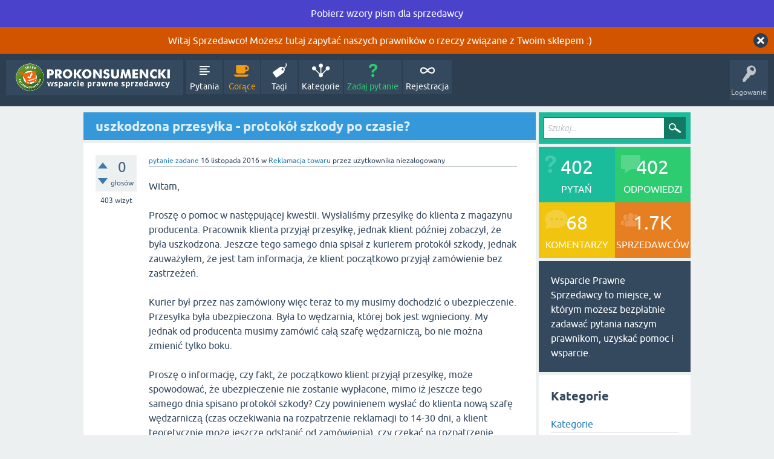

--- FILE ---
content_type: text/html; charset=utf-8
request_url: https://wsparcie.prokonsumencki.pl/405/uszkodzona-przesy%C5%82ka-protok%C3%B3%C5%82-szkody-po-czasie
body_size: 6867
content:
<!DOCTYPE html>
<html lang="pl" itemscope itemtype="https://schema.org/QAPage">
<!-- Powered by Question2Answer - http://www.question2answer.org/ -->
<head>
<meta charset="utf-8">
<title>uszkodzona przesyłka - protokół szkody po czasie? - Wsparcie prawne dla Sprzedawców od prawników</title>
<meta name="viewport" content="width=device-width, initial-scale=1">
<meta name="description" content="Witam,  Proszę o pomoc w następującej kwestii. Wysłaliśmy przesyłkę do klienta z magazynu producenta ...  klient od razu nie odmówił przyjęcia paczki.">
<meta name="keywords" content="Reklamacja towaru,uszkodzona-przesylka,uszkodzony-towar,zwrot-towaru,kurier,protokół-szkody">
<style>
@font-face {
 font-family: 'Ubuntu'; font-weight: normal; font-style: normal;
 src: local('Ubuntu'),
  url('../qa-theme/SnowFlat/fonts/ubuntu-regular.woff2') format('woff2'), url('../qa-theme/SnowFlat/fonts/ubuntu-regular.woff') format('woff');
}
@font-face {
 font-family: 'Ubuntu'; font-weight: bold; font-style: normal;
 src: local('Ubuntu Bold'), local('Ubuntu-Bold'),
  url('../qa-theme/SnowFlat/fonts/ubuntu-bold.woff2') format('woff2'), url('../qa-theme/SnowFlat/fonts/ubuntu-bold.woff') format('woff');
}
@font-face {
 font-family: 'Ubuntu'; font-weight: normal; font-style: italic;
 src: local('Ubuntu Italic'), local('Ubuntu-Italic'),
  url('../qa-theme/SnowFlat/fonts/ubuntu-italic.woff2') format('woff2'), url('../qa-theme/SnowFlat/fonts/ubuntu-italic.woff') format('woff');
}
@font-face {
 font-family: 'Ubuntu'; font-weight: bold; font-style: italic;
 src: local('Ubuntu Bold Italic'), local('Ubuntu-BoldItalic'),
  url('../qa-theme/SnowFlat/fonts/ubuntu-bold-italic.woff2') format('woff2'), url('../qa-theme/SnowFlat/fonts/ubuntu-bold-italic.woff') format('woff');
}
</style>
<link rel="stylesheet" href="../qa-theme/SnowFlat/qa-styles.css?1.8.6">
<style>
.qa-body-js-on .qa-notice {display:none;}
</style>
<style>
.qa-nav-user { margin: 0 !important; }
@media (max-width: 979px) {
 body.qa-template-user.fixed, body[class*="qa-template-user-"].fixed { padding-top: 118px !important; }
 body.qa-template-users.fixed { padding-top: 95px !important; }
}
@media (min-width: 980px) {
 body.qa-template-users.fixed { padding-top: 105px !important;}
}
</style>
<link rel="canonical" href="https://prokonsumencki.pl/wsparcie/405/uszkodzona-przesy%C5%82ka-protok%C3%B3%C5%82-szkody-po-czasie">
<link rel="search" type="application/opensearchdescription+xml" title="Wsparcie prawne dla Sprzedawców od prawników" href="../opensearch.xml">
<!-- Google tag (gtag.js) -->
<script async src="https://www.googletagmanager.com/gtag/js?id=G-BDYQWLK33W"></script>
<script>
  window.dataLayer = window.dataLayer || [];
  function gtag(){dataLayer.push(arguments);}
  gtag('js', new Date());

  gtag('config', 'G-BDYQWLK33W');
</script>


<script>
  (function(i,s,o,g,r,a,m){i['GoogleAnalyticsObject']=r;i[r]=i[r]||function(){
  (i[r].q=i[r].q||[]).push(arguments)},i[r].l=1*new Date();a=s.createElement(o),
  m=s.getElementsByTagName(o)[0];a.async=1;a.src=g;m.parentNode.insertBefore(a,m)
  })(window,document,'script','//www.google-analytics.com/analytics.js','ga');

  ga('create', 'UA-20223054-48', 'auto');
  ga('send', 'pageview');

</script>




<!-- Facebook Pixel Code -->
<script>
  !function(f,b,e,v,n,t,s)
  {if(f.fbq)return;n=f.fbq=function(){n.callMethod?
  n.callMethod.apply(n,arguments):n.queue.push(arguments)};
  if(!f._fbq)f._fbq=n;n.push=n;n.loaded=!0;n.version='2.0';
  n.queue=[];t=b.createElement(e);t.async=!0;
  t.src=v;s=b.getElementsByTagName(e)[0];
  s.parentNode.insertBefore(t,s)}(window, document,'script',
  'https://connect.facebook.net/en_US/fbevents.js');
  fbq('init', '1411512352492290');
  fbq('track', 'PageView');
</script>
<noscript><img height="1" width="1" style="display:none"
  src="https://www.facebook.com/tr?id=1411512352492290&ev=PageView&noscript=1"
/></noscript>
<!-- End Facebook Pixel Code -->
<meta itemprop="name" content="uszkodzona przesyłka - protokół szkody po czasie?">
<script>
var qa_root = '..\/';
var qa_request = '405\/uszkodzona-przesyłka-protokół-szkody-po-czasie';
</script>
<script src="../qa-content/jquery-3.5.1.min.js"></script>
<script src="../qa-content/qa-global.js?1.8.6"></script>
<script>
$(window).on('load', function() {
	qa_reveal(document.getElementById('notice_visitor'), 'notice');
});
</script>
<script src="../qa-theme/SnowFlat/js/snow-core.js?1.8.6"></script>
</head>
<body
class="qa-template-question qa-theme-snowflat qa-category-6 qa-body-js-off"
>
<script>
var b = document.getElementsByTagName('body')[0];
b.className = b.className.replace('qa-body-js-off', 'qa-body-js-on');
</script>
<div style="background-color: #4b42cc; padding: 10px; height: 45px; text-align: center;" >
<a href="https://prokonsumencki.pl/wzory-pism/" target="_blank" >
<span style="color: #ffffff;">Pobierz wzory pism dla sprzedawcy</span>
</a>

</div>
<div class="qa-notice" id="notice_visitor">
<form method="post" action="../405/uszkodzona-przesy%C5%82ka-protok%C3%B3%C5%82-szkody-po-czasie">
Witaj Sprzedawco! Możesz tutaj zapytać naszych prawników o rzeczy związane z Twoim sklepem :)
<input name="notice_visitor" onclick="return qa_notice_click(this);" type="submit" value="X" class="qa-notice-close-button"> 
<input name="code" type="hidden" value="0-1767444445-768e308361f1fc5dd8459194e9675365dbcb1dc4">
</form>
</div>
<div id="qam-topbar" class="clearfix">
<div class="qam-main-nav-wrapper clearfix">
<div class="sb-toggle-left qam-menu-toggle"><i class="icon-th-list"></i></div>
<div class="qam-account-items-wrapper">
<div id="qam-account-toggle" class="qam-logged-out">
<i class="icon-key qam-auth-key"></i>
<div class="qam-account-handle">Logowanie</div>
</div>
<div class="qam-account-items clearfix">
<form action="../login?to=405%2Fuszkodzona-przesy%25C5%2582ka-protok%25C3%25B3%25C5%2582-szkody-po-czasie" method="post">
<input type="text" name="emailhandle" dir="auto" placeholder="Email lub nazwa użytkownika">
<input type="password" name="password" dir="auto" placeholder="Hasło">
<div><input type="checkbox" name="remember" id="qam-rememberme" value="1">
<label for="qam-rememberme">Zapamiętaj</label></div>
<input type="hidden" name="code" value="0-1767444445-db2408581c6b129733330fb76df441cce5550807">
<input type="submit" value="Logowanie" class="qa-form-tall-button qa-form-tall-button-login" name="dologin">
</form>
<div class="qa-nav-user">
<ul class="qa-nav-user-list">
<li class="qa-nav-user-item qa-nav-user-register">
<a href="../register?to=405%2Fuszkodzona-przesy%25C5%2582ka-protok%25C3%25B3%25C5%2582-szkody-po-czasie" class="qa-nav-user-link">Rejestracja</a>
</li>
</ul>
<div class="qa-nav-user-clear">
</div>
</div>
</div> <!-- END qam-account-items -->
</div> <!-- END qam-account-items-wrapper -->
<div class="qa-logo">
<a href="../" class="qa-logo-link" title="Wsparcie prawne dla Sprzedawców od prawników"><img src="https://prokonsumencki.pl/wp-content/uploads/2020/06/500szerok.png" width="315" height="59" alt="Wsparcie prawne dla Sprzedawców od prawników"></a>
</div>
<div class="qa-nav-main">
<ul class="qa-nav-main-list">
<li class="qa-nav-main-item qa-nav-main-questions">
<a href="../questions" class="qa-nav-main-link">Pytania</a>
</li>
<li class="qa-nav-main-item qa-nav-main-hot">
<a href="../hot" class="qa-nav-main-link">Gorące</a>
</li>
<li class="qa-nav-main-item qa-nav-main-tag">
<a href="../tags" class="qa-nav-main-link">Tagi</a>
</li>
<li class="qa-nav-main-item qa-nav-main-categories">
<a href="../categories" class="qa-nav-main-link">Kategorie</a>
</li>
<li class="qa-nav-main-item qa-nav-main-ask">
<a href="../ask?cat=6" class="qa-nav-main-link">Zadaj pytanie</a>
</li>
<li class="qa-nav-main-item qa-nav-main-custom-4">
<a href="..//register?to=regster" class="qa-nav-main-link">Rejestracja</a>
</li>
</ul>
<div class="qa-nav-main-clear">
</div>
</div>
</div> <!-- END qam-main-nav-wrapper -->
</div> <!-- END qam-topbar -->
<div class="qam-ask-search-box"><div class="qam-ask-mobile"><a href="../ask" class="turquoise">Zadaj pytanie</a></div><div class="qam-search-mobile turquoise" id="qam-search-mobile"></div></div>
<div class="qam-search turquoise the-top" id="the-top-search">
<div class="qa-search">
<form method="get" action="../search">
<input type="text" placeholder="Szukaj..." name="q" value="" class="qa-search-field">
<input type="submit" value="Szukaj" class="qa-search-button">
</form>
</div>
</div>
<div class="qa-body-wrapper" itemprop="mainEntity" itemscope itemtype="https://schema.org/Question">
<div class="qa-main-wrapper">
<div class="qa-main">
<div class="qa-main-heading">
<h1>
<a href="../405/uszkodzona-przesy%C5%82ka-protok%C3%B3%C5%82-szkody-po-czasie">
<span itemprop="name">uszkodzona przesyłka - protokół szkody po czasie?</span>
</a>
</h1>
</div>
<div class="qa-part-q-view">
<div class="qa-q-view" id="q405">
<form method="post" action="../405/uszkodzona-przesy%C5%82ka-protok%C3%B3%C5%82-szkody-po-czasie">
<div class="qa-q-view-stats">
<div class="qa-voting qa-voting-net" id="voting_405">
<div class="qa-vote-buttons qa-vote-buttons-net">
<input title="Kliknij, aby oddać głos w górę" name="vote_405_1_q405" onclick="return qa_vote_click(this);" type="submit" value="+" class="qa-vote-first-button qa-vote-up-button"> 
<input title="Kliknij, aby oddać głos w dół" name="vote_405_-1_q405" onclick="return qa_vote_click(this);" type="submit" value="&ndash;" class="qa-vote-second-button qa-vote-down-button"> 
</div>
<div class="qa-vote-count qa-vote-count-net">
<span class="qa-netvote-count">
<span class="qa-netvote-count-data">0</span><span class="qa-netvote-count-pad"> głosów <meta itemprop="upvoteCount" content="0"></span>
</span>
</div>
<div class="qa-vote-clear">
</div>
</div>
<span class="qa-view-count">
<span class="qa-view-count-data">403</span><span class="qa-view-count-pad"> wizyt</span>
</span>
</div>
<input name="code" type="hidden" value="0-1767444445-7df75d8acb78232170730d88f549acab503e8575">
</form>
<div class="qa-q-view-main">
<form method="post" action="../405/uszkodzona-przesy%C5%82ka-protok%C3%B3%C5%82-szkody-po-czasie">
<span class="qa-q-view-avatar-meta">
<span class="qa-q-view-meta">
<a href="../405/uszkodzona-przesy%C5%82ka-protok%C3%B3%C5%82-szkody-po-czasie" class="qa-q-view-what" itemprop="url">pytanie zadane</a>
<span class="qa-q-view-when">
<span class="qa-q-view-when-data"><time itemprop="dateCreated" datetime="2016-11-16T10:17:38+0000" title="2016-11-16T10:17:38+0000">16 listopada 2016</time></span>
</span>
<span class="qa-q-view-where">
<span class="qa-q-view-where-pad">w </span><span class="qa-q-view-where-data"><a href="../reklamacja-towaru" class="qa-category-link">Reklamacja towaru</a></span>
</span>
<span class="qa-q-view-who">
<span class="qa-q-view-who-pad">przez użytkownika </span>
<span class="qa-q-view-who-data"><span itemprop="author" itemscope itemtype="https://schema.org/Person"><span itemprop="name">niezalogowany</span></span></span>
</span>
</span>
</span>
<div class="qa-q-view-content qa-post-content">
<a name="405"></a><div itemprop="text">Witam,<br />
<br />
Proszę o pomoc w następującej kwestii. Wysłaliśmy przesyłkę do klienta z magazynu producenta. Pracownik klienta przyjął przesyłkę, jednak klient później zobaczył, że była uszkodzona. Jeszcze tego samego dnia spisał z kurierem protokół szkody, jednak zauważyłem, że jest tam informacja, że klient początkowo przyjął zamówienie bez zastrzeżeń.<br />
<br />
Kurier był przez nas zamówiony więc teraz to my musimy dochodzić o ubezpieczenie. Przesyłka była ubezpieczona. Była to wędzarnia, której bok jest wgnieciony. My jednak od producenta musimy zamówić całą szafę wędzarniczą, bo nie można zmienić tylko boku.<br />
<br />
Proszę o informację, czy fakt, że początkowo klient przyjął przesyłkę, może spowodować, że ubezpieczenie nie zostanie wypłacone, mimo iż jeszcze tego samego dnia spisano protokół szkody? Czy powinienem wysłać do klienta nową szafę wędzarniczą (czas oczekiwania na rozpatrzenie reklamacji to 14-30 dni, a klient teoretycznie może jeszcze odstąpić od zamówienia), czy czekać na rozpatrzenie reklamacji? Czy ubezpieczenie wypłaci całą kwotę, którą musimy dopłacić? Pierwszy raz mam taką sytuację więc nie wiem jak to wygląda. Przede wszystkim nie wiem, czy wysłać nową szafę wędzarniczą. Nie chciałbym, żeby później się okazało, że poniesiemy koszt, który nie zostanie zwrócony, bo klient od razu nie odmówił przyjęcia paczki.</div>
</div>
<div class="qa-q-view-tags">
<ul class="qa-q-view-tag-list">
<li class="qa-q-view-tag-item"><a href="../tag/uszkodzona-przesylka" rel="tag" class="qa-tag-link">uszkodzona-przesylka</a></li>
<li class="qa-q-view-tag-item"><a href="../tag/uszkodzony-towar" rel="tag" class="qa-tag-link">uszkodzony-towar</a></li>
<li class="qa-q-view-tag-item"><a href="../tag/zwrot-towaru" rel="tag" class="qa-tag-link">zwrot-towaru</a></li>
<li class="qa-q-view-tag-item"><a href="../tag/kurier" rel="tag" class="qa-tag-link">kurier</a></li>
<li class="qa-q-view-tag-item"><a href="../tag/protok%C3%B3%C5%82-szkody" rel="tag" class="qa-tag-link">protokół-szkody</a></li>
</ul>
</div>
<div class="qa-q-view-buttons">
<input name="q_doanswer" id="q_doanswer" onclick="return qa_toggle_element('anew')" value="odpowiedz" title="Odpowiedz na to pytanie" type="submit" class="qa-form-light-button qa-form-light-button-answer">
</div>
<input name="code" type="hidden" value="0-1767444445-818e7a171eff1939086214a18dbcd5457b2b5fb3">
<input name="qa_click" type="hidden" value="">
</form>
<div class="qa-q-view-c-list" style="display:none;" id="c405_list">
</div> <!-- END qa-c-list -->
<div class="qa-c-form">
</div> <!-- END qa-c-form -->
</div> <!-- END qa-q-view-main -->
<div class="qa-q-view-clear">
</div>
</div> <!-- END qa-q-view -->
</div>
<div class="qa-part-a-form">
<div class="qa-a-form" id="anew" style="display:none;">
<h2><a href="../login?to=405%2Fuszkodzona-przesy%25C5%2582ka-protok%25C3%25B3%25C5%2582-szkody-po-czasie">Zaloguj</a> lub <a href="../register?to=405%2Fuszkodzona-przesy%25C5%2582ka-protok%25C3%25B3%25C5%2582-szkody-po-czasie">zarejestruj się</a>, aby odpowiedzieć na to pytanie.</h2>
</div> <!-- END qa-a-form -->
</div>
<div class="qa-part-a-list">
<h2 id="a_list_title"><span itemprop="answerCount">1</span> odpowiedź</h2>
<div class="qa-a-list" id="a_list">
<div class="qa-a-list-item " id="a408" itemprop="suggestedAnswer" itemscope itemtype="https://schema.org/Answer">
<form method="post" action="../405/uszkodzona-przesy%C5%82ka-protok%C3%B3%C5%82-szkody-po-czasie">
<div class="qa-voting qa-voting-net" id="voting_408">
<div class="qa-vote-buttons qa-vote-buttons-net">
<input title="Kliknij, aby oddać głos w górę" name="vote_408_1_a408" onclick="return qa_vote_click(this);" type="submit" value="+" class="qa-vote-first-button qa-vote-up-button"> 
<input title="Kliknij, aby oddać głos w dół" name="vote_408_-1_a408" onclick="return qa_vote_click(this);" type="submit" value="&ndash;" class="qa-vote-second-button qa-vote-down-button"> 
</div>
<div class="qa-vote-count qa-vote-count-net">
<span class="qa-netvote-count">
<span class="qa-netvote-count-data">0</span><span class="qa-netvote-count-pad"> głosów <meta itemprop="upvoteCount" content="0"></span>
</span>
</div>
<div class="qa-vote-clear">
</div>
</div>
<input name="code" type="hidden" value="0-1767444445-7df75d8acb78232170730d88f549acab503e8575">
</form>
<div class="qa-a-item-main">
<form method="post" action="../405/uszkodzona-przesy%C5%82ka-protok%C3%B3%C5%82-szkody-po-czasie">
<span class="qa-a-item-avatar-meta">
<span class="qa-a-item-avatar">
<a href="../user/Prawnik" class="qa-avatar-link"><img src="https://www.gravatar.com/avatar/6e1c81d26c573e45fcac02efc752f5d1?s=40" width="40" height="40" class="qa-avatar-image" alt="" ></a>
</span>
<span class="qa-a-item-meta">
<a href="../405/uszkodzona-przesy%C5%82ka-protok%C3%B3%C5%82-szkody-po-czasie?show=408#a408" class="qa-a-item-what" itemprop="url">odpowiedź</a>
<span class="qa-a-item-when">
<span class="qa-a-item-when-data"><time itemprop="dateCreated" datetime="2016-11-16T13:08:06+0000" title="2016-11-16T13:08:06+0000">16 listopada 2016</time></span>
</span>
<span class="qa-a-item-who">
<span class="qa-a-item-who-pad">przez użytkownika </span>
<span class="qa-a-item-who-data"><span itemprop="author" itemscope itemtype="https://schema.org/Person"><a href="../user/Prawnik" class="qa-user-link" itemprop="url"><span itemprop="name">Prawnik</span></a></span></span>
<span class="qa-a-item-who-title">Ekspert Prokonsumencki.pl</span>
<span class="qa-a-item-who-points">
<span class="qa-a-item-who-points-pad">(</span><span class="qa-a-item-who-points-data">26.7k</span><span class="qa-a-item-who-points-pad">)</span>
</span>
</span>
</span>
</span>
<div class="qa-a-selection">
</div>
<div class="qa-a-item-content qa-post-content">
<a name="408"></a><div itemprop="text">Jeśli chodzi o chwilę spisania protokołu to dla klienta nie ma to znaczenia. Powinni Państwo zatem rozpatrzeć jego reklamację i wysłać mu nowy produkt. Oczywiście taka procedura ma miejsce w przypadku konsumenta. Zakładam, że klient był konsumentem. Czy jednak kupował on jako przedsiębiorca? Wówczas sytuacja będzie zupełnie inna. Jeśli klient kupował jako przedsiębiorca proszę o informację, wskażę jakie wówczas powinni Państwo podjąć kroki.<br />
<br />
Jeśli chodzi o kwestię pomocy w zakresie ubezpieczenia produktu to niestety nasza pomoc prawna obejmuje jedynie kwestie związane ze zwrotami i reklamacjami w zakresie prawa konsumenckiego, a to kwestia ubezpieczenia wykracza poza ten zakres.</div>
</div>
<div class="qa-a-item-buttons">
<input name="a408_dofollow" value="zadaj pytanie powiązane" title="Zadaj pytanie powiązane z tą odpowiedzią" type="submit" class="qa-form-light-button qa-form-light-button-follow">
<input name="a408_docomment" onclick="return qa_toggle_element('c408')" value="skomentuj" title="Skomentuj tę odpowiedź" type="submit" class="qa-form-light-button qa-form-light-button-comment">
</div>
<input name="code" type="hidden" value="0-1767444445-ab67e8274f91f0c4a6d442e456fdc9f8041911e1">
<input name="qa_click" type="hidden" value="">
</form>
<div class="qa-a-item-c-list" style="display:none;" id="c408_list">
</div> <!-- END qa-c-list -->
<div class="qa-c-form" id="c408" style="display:none;">
<h2><a href="../login?to=405%2Fuszkodzona-przesy%25C5%2582ka-protok%25C3%25B3%25C5%2582-szkody-po-czasie">Zaloguj</a> lub <a href="../register?to=405%2Fuszkodzona-przesy%25C5%2582ka-protok%25C3%25B3%25C5%2582-szkody-po-czasie">zarejestruj się</a>, aby skomentować.</h2>
</div> <!-- END qa-c-form -->
</div> <!-- END qa-a-item-main -->
<div class="qa-a-item-clear">
</div>
</div> <!-- END qa-a-list-item -->
</div> <!-- END qa-a-list -->
</div>
</div> <!-- END qa-main -->
<div id="qam-sidepanel-toggle"><i class="icon-left-open-big"></i></div>
<div class="qa-sidepanel" id="qam-sidepanel-mobile">
<div class="qam-search turquoise ">
<div class="qa-search">
<form method="get" action="../search">
<input type="text" placeholder="Szukaj..." name="q" value="" class="qa-search-field">
<input type="submit" value="Szukaj" class="qa-search-button">
</form>
</div>
</div>
<div class="qa-widgets-side qa-widgets-side-top">
<div class="qa-widget-side qa-widget-side-top">
<div class="qa-activity-count">
<p class="qa-activity-count-item">
<span class="qa-activity-count-data">402</span> pytań
</p>
<p class="qa-activity-count-item">
<span class="qa-activity-count-data">402</span> odpowiedzi
</p>
<p class="qa-activity-count-item">
<span class="qa-activity-count-data">68</span> komentarzy
</p>
<p class="qa-activity-count-item">
<span class="qa-activity-count-data">1.7k</span> sprzedawców
</p>
</div>
</div>
</div>
<div class="qa-sidebar wet-asphalt">
Wsparcie Prawne Sprzedawcy to miejsce, w którym możesz bezpłatnie zadawać pytania naszym prawnikom, uzyskać pomoc i wsparcie.<br>
</div> <!-- qa-sidebar -->
<div class="qa-widgets-side qa-widgets-side-low">
<div class="qa-widget-side qa-widget-side-low">
<h2>Kategorie</h2>
<ul class="qa-nav-cat-list qa-nav-cat-list-1">
<li class="qa-nav-cat-item qa-nav-cat-all">
<a href="../" class="qa-nav-cat-link">Kategorie</a>
</li>
<li class="qa-nav-cat-item qa-nav-cat-klauzule-niedozwolone">
<a href="../klauzule-niedozwolone" class="qa-nav-cat-link" title="Wszystko o klauzulach niedozwolonych">Klauzule niedozwolone</a>
<span class="qa-nav-cat-note">(7)</span>
</li>
<li class="qa-nav-cat-item qa-nav-cat-nowa-ustawa-o-prawach-konsumenta">
<a href="../nowa-ustawa-o-prawach-konsumenta" class="qa-nav-cat-link" title="Wszystko o nowej ustawie o prawach konsumenta">Ustawa konsumencka</a>
<span class="qa-nav-cat-note">(23)</span>
</li>
<li class="qa-nav-cat-item qa-nav-cat-regulamin-sklepu">
<a href="../regulamin-sklepu" class="qa-nav-cat-link">Regulamin sklepu</a>
<span class="qa-nav-cat-note">(20)</span>
</li>
<li class="qa-nav-cat-item qa-nav-cat-reklamacja-towaru">
<a href="../reklamacja-towaru" class="qa-nav-cat-link qa-nav-cat-selected" title="Wszystko o reklamacji towaru">Reklamacja towaru</a>
<span class="qa-nav-cat-note">(100)</span>
</li>
<li class="qa-nav-cat-item qa-nav-cat-zwrot-towar">
<a href="../zwrot-towar" class="qa-nav-cat-link" title="Wszystko na temat odstąpienia od umowy">Zwrot towaru</a>
<span class="qa-nav-cat-note">(176)</span>
</li>
<li class="qa-nav-cat-item qa-nav-cat-dane-osobowe">
<a href="../dane-osobowe" class="qa-nav-cat-link" title="Wszystko o danych osobowych w sklepie internetowym">Dane osobowe</a>
<span class="qa-nav-cat-note">(15)</span>
</li>
<li class="qa-nav-cat-item qa-nav-cat-promocje-konkursy">
<a href="../promocje-konkursy" class="qa-nav-cat-link" title="Wszystko o promocjach, konkursach i rabatach w sklepie internetowym">Promocje, konkursy</a>
<span class="qa-nav-cat-note">(2)</span>
</li>
<li class="qa-nav-cat-item qa-nav-cat-dropshipping">
<a href="../dropshipping" class="qa-nav-cat-link">Dropshipping</a>
<span class="qa-nav-cat-note">(3)</span>
</li>
<li class="qa-nav-cat-item qa-nav-cat-sprzedaż-na-allegro">
<a href="../sprzeda%C5%BC-na-allegro" class="qa-nav-cat-link">Sprzedaż na Allegro</a>
<span class="qa-nav-cat-note">(9)</span>
</li>
<li class="qa-nav-cat-item qa-nav-cat-inne">
<a href="../inne" class="qa-nav-cat-link" title="Wszystko, co nie mieści się w kategoriach">Inne</a>
<span class="qa-nav-cat-note">(47)</span>
</li>
</ul>
<div class="qa-nav-cat-clear">
</div>
</div>
</div>
<!-- banerek - pobierz pisma -->

<br>
<center><a target="_blank" href="https://prokonsumencki.pl/poradniki/"><img src="https://prokonsumencki.pl/wp-content/uploads/2019/06/ebooki-sklep-internetowy.jpg"/></a></center>
</br>


<div style="background-color: #4b42cc; padding: 20px; text-align: center; margin: 0 auto; width: 210px;" >
<a href="https://prokonsumencki.pl/wzory-pism/" target="_blank" >
<span style="color: #ffffff;">Kliknij tutaj i kup wzory pism dla Sprzedawcy przygotowane przez prawników </span>
</a>
</div>
</br>
</div> <!-- qa-sidepanel -->
</div> <!-- END main-wrapper -->
</div> <!-- END body-wrapper -->
<div class="qam-footer-box">
<div class="qam-footer-row">
</div> <!-- END qam-footer-row -->
<div class="qa-footer">
<div class="qa-nav-footer">
<ul class="qa-nav-footer-list">
<li class="qa-nav-footer-item qa-nav-footer-feedback">
<a href="../feedback" class="qa-nav-footer-link">Prześlij swoje uwagi</a>
</li>
<li class="qa-nav-footer-item qa-nav-footer-custom-2">
<a href="../sitemap.xml" class="qa-nav-footer-link" target="_blank">Mapa strony</a>
</li>
<li class="qa-nav-footer-item qa-nav-footer-custom-1">
<a href="http://prokonsumencki.pl/" class="qa-nav-footer-link" target="_blank">Prokonsumencki.pl</a>
</li>
</ul>
<div class="qa-nav-footer-clear">
</div>
</div>
<div class="qa-attribution">
Snow Theme by <a href="http://www.q2amarket.com">Q2A Market</a>
</div>
<div class="qa-attribution">
Powered by <a href="http://www.question2answer.org/">Question2Answer</a>
</div>
<div class="qa-footer-clear">
</div>
</div> <!-- END qa-footer -->
</div> <!-- END qam-footer-box -->
<div style="position:absolute;overflow:hidden;clip:rect(0 0 0 0);height:0;width:0;margin:0;padding:0;border:0;">
<span id="qa-waiting-template" class="qa-waiting">...</span>
</div>
</body>
<!-- Powered by Question2Answer - http://www.question2answer.org/ -->
</html>
